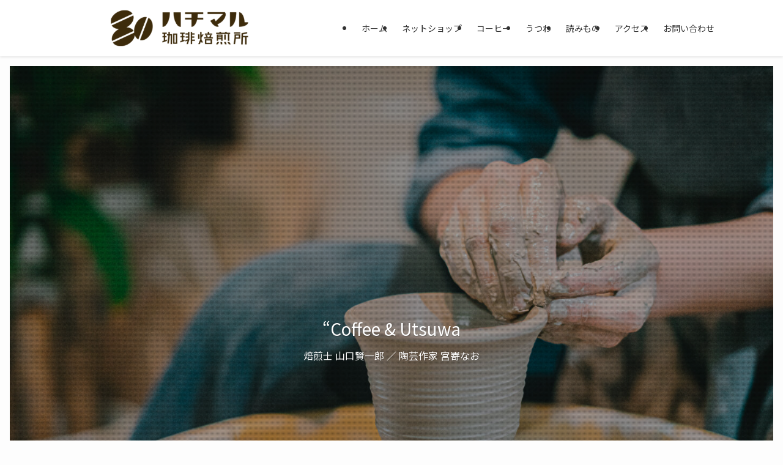

--- FILE ---
content_type: text/html; charset=UTF-8
request_url: https://80factory.com/?mode=cate&csid=0&cbid=2853644
body_size: 18182
content:
<!DOCTYPE html>
<html lang="ja" data-loaded="false" data-scrolled="false" data-spmenu="closed">
<head>
<meta charset="utf-8">
<meta name="format-detection" content="telephone=no">
<meta http-equiv="X-UA-Compatible" content="IE=edge">
<meta name="viewport" content="width=device-width, viewport-fit=cover">
<title>ハチマル珈琲焙煎所 &#8211; Coffee ＆ Utsuwa</title>
<meta name='robots' content='max-image-preview:large' />
<link rel="alternate" type="application/rss+xml" title="ハチマル珈琲焙煎所 &raquo; フィード" href="https://80factory.com/feed/" />
<link rel="alternate" type="application/rss+xml" title="ハチマル珈琲焙煎所 &raquo; コメントフィード" href="https://80factory.com/comments/feed/" />
<style id='wp-img-auto-sizes-contain-inline-css' type='text/css'>
img:is([sizes=auto i],[sizes^="auto," i]){contain-intrinsic-size:3000px 1500px}
/*# sourceURL=wp-img-auto-sizes-contain-inline-css */
</style>
<link rel='stylesheet' id='swell_swiper-css' href='https://80factory.com/wp-content/themes/swell/build/css/plugins/swiper.css?ver=2.15.0' type='text/css' media='all' />
<style id='wp-block-library-inline-css' type='text/css'>
:root{--wp-block-synced-color:#7a00df;--wp-block-synced-color--rgb:122,0,223;--wp-bound-block-color:var(--wp-block-synced-color);--wp-editor-canvas-background:#ddd;--wp-admin-theme-color:#007cba;--wp-admin-theme-color--rgb:0,124,186;--wp-admin-theme-color-darker-10:#006ba1;--wp-admin-theme-color-darker-10--rgb:0,107,160.5;--wp-admin-theme-color-darker-20:#005a87;--wp-admin-theme-color-darker-20--rgb:0,90,135;--wp-admin-border-width-focus:2px}@media (min-resolution:192dpi){:root{--wp-admin-border-width-focus:1.5px}}.wp-element-button{cursor:pointer}:root .has-very-light-gray-background-color{background-color:#eee}:root .has-very-dark-gray-background-color{background-color:#313131}:root .has-very-light-gray-color{color:#eee}:root .has-very-dark-gray-color{color:#313131}:root .has-vivid-green-cyan-to-vivid-cyan-blue-gradient-background{background:linear-gradient(135deg,#00d084,#0693e3)}:root .has-purple-crush-gradient-background{background:linear-gradient(135deg,#34e2e4,#4721fb 50%,#ab1dfe)}:root .has-hazy-dawn-gradient-background{background:linear-gradient(135deg,#faaca8,#dad0ec)}:root .has-subdued-olive-gradient-background{background:linear-gradient(135deg,#fafae1,#67a671)}:root .has-atomic-cream-gradient-background{background:linear-gradient(135deg,#fdd79a,#004a59)}:root .has-nightshade-gradient-background{background:linear-gradient(135deg,#330968,#31cdcf)}:root .has-midnight-gradient-background{background:linear-gradient(135deg,#020381,#2874fc)}:root{--wp--preset--font-size--normal:16px;--wp--preset--font-size--huge:42px}.has-regular-font-size{font-size:1em}.has-larger-font-size{font-size:2.625em}.has-normal-font-size{font-size:var(--wp--preset--font-size--normal)}.has-huge-font-size{font-size:var(--wp--preset--font-size--huge)}.has-text-align-center{text-align:center}.has-text-align-left{text-align:left}.has-text-align-right{text-align:right}.has-fit-text{white-space:nowrap!important}#end-resizable-editor-section{display:none}.aligncenter{clear:both}.items-justified-left{justify-content:flex-start}.items-justified-center{justify-content:center}.items-justified-right{justify-content:flex-end}.items-justified-space-between{justify-content:space-between}.screen-reader-text{border:0;clip-path:inset(50%);height:1px;margin:-1px;overflow:hidden;padding:0;position:absolute;width:1px;word-wrap:normal!important}.screen-reader-text:focus{background-color:#ddd;clip-path:none;color:#444;display:block;font-size:1em;height:auto;left:5px;line-height:normal;padding:15px 23px 14px;text-decoration:none;top:5px;width:auto;z-index:100000}html :where(.has-border-color){border-style:solid}html :where([style*=border-top-color]){border-top-style:solid}html :where([style*=border-right-color]){border-right-style:solid}html :where([style*=border-bottom-color]){border-bottom-style:solid}html :where([style*=border-left-color]){border-left-style:solid}html :where([style*=border-width]){border-style:solid}html :where([style*=border-top-width]){border-top-style:solid}html :where([style*=border-right-width]){border-right-style:solid}html :where([style*=border-bottom-width]){border-bottom-style:solid}html :where([style*=border-left-width]){border-left-style:solid}html :where(img[class*=wp-image-]){height:auto;max-width:100%}:where(figure){margin:0 0 1em}html :where(.is-position-sticky){--wp-admin--admin-bar--position-offset:var(--wp-admin--admin-bar--height,0px)}@media screen and (max-width:600px){html :where(.is-position-sticky){--wp-admin--admin-bar--position-offset:0px}}

/*# sourceURL=wp-block-library-inline-css */
</style><style id='wp-block-heading-inline-css' type='text/css'>
h1:where(.wp-block-heading).has-background,h2:where(.wp-block-heading).has-background,h3:where(.wp-block-heading).has-background,h4:where(.wp-block-heading).has-background,h5:where(.wp-block-heading).has-background,h6:where(.wp-block-heading).has-background{padding:1.25em 2.375em}h1.has-text-align-left[style*=writing-mode]:where([style*=vertical-lr]),h1.has-text-align-right[style*=writing-mode]:where([style*=vertical-rl]),h2.has-text-align-left[style*=writing-mode]:where([style*=vertical-lr]),h2.has-text-align-right[style*=writing-mode]:where([style*=vertical-rl]),h3.has-text-align-left[style*=writing-mode]:where([style*=vertical-lr]),h3.has-text-align-right[style*=writing-mode]:where([style*=vertical-rl]),h4.has-text-align-left[style*=writing-mode]:where([style*=vertical-lr]),h4.has-text-align-right[style*=writing-mode]:where([style*=vertical-rl]),h5.has-text-align-left[style*=writing-mode]:where([style*=vertical-lr]),h5.has-text-align-right[style*=writing-mode]:where([style*=vertical-rl]),h6.has-text-align-left[style*=writing-mode]:where([style*=vertical-lr]),h6.has-text-align-right[style*=writing-mode]:where([style*=vertical-rl]){rotate:180deg}
/*# sourceURL=https://80factory.com/wp-includes/blocks/heading/style.min.css */
</style>
<style id='wp-block-image-inline-css' type='text/css'>
.wp-block-image>a,.wp-block-image>figure>a{display:inline-block}.wp-block-image img{box-sizing:border-box;height:auto;max-width:100%;vertical-align:bottom}@media not (prefers-reduced-motion){.wp-block-image img.hide{visibility:hidden}.wp-block-image img.show{animation:show-content-image .4s}}.wp-block-image[style*=border-radius] img,.wp-block-image[style*=border-radius]>a{border-radius:inherit}.wp-block-image.has-custom-border img{box-sizing:border-box}.wp-block-image.aligncenter{text-align:center}.wp-block-image.alignfull>a,.wp-block-image.alignwide>a{width:100%}.wp-block-image.alignfull img,.wp-block-image.alignwide img{height:auto;width:100%}.wp-block-image .aligncenter,.wp-block-image .alignleft,.wp-block-image .alignright,.wp-block-image.aligncenter,.wp-block-image.alignleft,.wp-block-image.alignright{display:table}.wp-block-image .aligncenter>figcaption,.wp-block-image .alignleft>figcaption,.wp-block-image .alignright>figcaption,.wp-block-image.aligncenter>figcaption,.wp-block-image.alignleft>figcaption,.wp-block-image.alignright>figcaption{caption-side:bottom;display:table-caption}.wp-block-image .alignleft{float:left;margin:.5em 1em .5em 0}.wp-block-image .alignright{float:right;margin:.5em 0 .5em 1em}.wp-block-image .aligncenter{margin-left:auto;margin-right:auto}.wp-block-image :where(figcaption){margin-bottom:1em;margin-top:.5em}.wp-block-image.is-style-circle-mask img{border-radius:9999px}@supports ((-webkit-mask-image:none) or (mask-image:none)) or (-webkit-mask-image:none){.wp-block-image.is-style-circle-mask img{border-radius:0;-webkit-mask-image:url('data:image/svg+xml;utf8,<svg viewBox="0 0 100 100" xmlns="http://www.w3.org/2000/svg"><circle cx="50" cy="50" r="50"/></svg>');mask-image:url('data:image/svg+xml;utf8,<svg viewBox="0 0 100 100" xmlns="http://www.w3.org/2000/svg"><circle cx="50" cy="50" r="50"/></svg>');mask-mode:alpha;-webkit-mask-position:center;mask-position:center;-webkit-mask-repeat:no-repeat;mask-repeat:no-repeat;-webkit-mask-size:contain;mask-size:contain}}:root :where(.wp-block-image.is-style-rounded img,.wp-block-image .is-style-rounded img){border-radius:9999px}.wp-block-image figure{margin:0}.wp-lightbox-container{display:flex;flex-direction:column;position:relative}.wp-lightbox-container img{cursor:zoom-in}.wp-lightbox-container img:hover+button{opacity:1}.wp-lightbox-container button{align-items:center;backdrop-filter:blur(16px) saturate(180%);background-color:#5a5a5a40;border:none;border-radius:4px;cursor:zoom-in;display:flex;height:20px;justify-content:center;opacity:0;padding:0;position:absolute;right:16px;text-align:center;top:16px;width:20px;z-index:100}@media not (prefers-reduced-motion){.wp-lightbox-container button{transition:opacity .2s ease}}.wp-lightbox-container button:focus-visible{outline:3px auto #5a5a5a40;outline:3px auto -webkit-focus-ring-color;outline-offset:3px}.wp-lightbox-container button:hover{cursor:pointer;opacity:1}.wp-lightbox-container button:focus{opacity:1}.wp-lightbox-container button:focus,.wp-lightbox-container button:hover,.wp-lightbox-container button:not(:hover):not(:active):not(.has-background){background-color:#5a5a5a40;border:none}.wp-lightbox-overlay{box-sizing:border-box;cursor:zoom-out;height:100vh;left:0;overflow:hidden;position:fixed;top:0;visibility:hidden;width:100%;z-index:100000}.wp-lightbox-overlay .close-button{align-items:center;cursor:pointer;display:flex;justify-content:center;min-height:40px;min-width:40px;padding:0;position:absolute;right:calc(env(safe-area-inset-right) + 16px);top:calc(env(safe-area-inset-top) + 16px);z-index:5000000}.wp-lightbox-overlay .close-button:focus,.wp-lightbox-overlay .close-button:hover,.wp-lightbox-overlay .close-button:not(:hover):not(:active):not(.has-background){background:none;border:none}.wp-lightbox-overlay .lightbox-image-container{height:var(--wp--lightbox-container-height);left:50%;overflow:hidden;position:absolute;top:50%;transform:translate(-50%,-50%);transform-origin:top left;width:var(--wp--lightbox-container-width);z-index:9999999999}.wp-lightbox-overlay .wp-block-image{align-items:center;box-sizing:border-box;display:flex;height:100%;justify-content:center;margin:0;position:relative;transform-origin:0 0;width:100%;z-index:3000000}.wp-lightbox-overlay .wp-block-image img{height:var(--wp--lightbox-image-height);min-height:var(--wp--lightbox-image-height);min-width:var(--wp--lightbox-image-width);width:var(--wp--lightbox-image-width)}.wp-lightbox-overlay .wp-block-image figcaption{display:none}.wp-lightbox-overlay button{background:none;border:none}.wp-lightbox-overlay .scrim{background-color:#fff;height:100%;opacity:.9;position:absolute;width:100%;z-index:2000000}.wp-lightbox-overlay.active{visibility:visible}@media not (prefers-reduced-motion){.wp-lightbox-overlay.active{animation:turn-on-visibility .25s both}.wp-lightbox-overlay.active img{animation:turn-on-visibility .35s both}.wp-lightbox-overlay.show-closing-animation:not(.active){animation:turn-off-visibility .35s both}.wp-lightbox-overlay.show-closing-animation:not(.active) img{animation:turn-off-visibility .25s both}.wp-lightbox-overlay.zoom.active{animation:none;opacity:1;visibility:visible}.wp-lightbox-overlay.zoom.active .lightbox-image-container{animation:lightbox-zoom-in .4s}.wp-lightbox-overlay.zoom.active .lightbox-image-container img{animation:none}.wp-lightbox-overlay.zoom.active .scrim{animation:turn-on-visibility .4s forwards}.wp-lightbox-overlay.zoom.show-closing-animation:not(.active){animation:none}.wp-lightbox-overlay.zoom.show-closing-animation:not(.active) .lightbox-image-container{animation:lightbox-zoom-out .4s}.wp-lightbox-overlay.zoom.show-closing-animation:not(.active) .lightbox-image-container img{animation:none}.wp-lightbox-overlay.zoom.show-closing-animation:not(.active) .scrim{animation:turn-off-visibility .4s forwards}}@keyframes show-content-image{0%{visibility:hidden}99%{visibility:hidden}to{visibility:visible}}@keyframes turn-on-visibility{0%{opacity:0}to{opacity:1}}@keyframes turn-off-visibility{0%{opacity:1;visibility:visible}99%{opacity:0;visibility:visible}to{opacity:0;visibility:hidden}}@keyframes lightbox-zoom-in{0%{transform:translate(calc((-100vw + var(--wp--lightbox-scrollbar-width))/2 + var(--wp--lightbox-initial-left-position)),calc(-50vh + var(--wp--lightbox-initial-top-position))) scale(var(--wp--lightbox-scale))}to{transform:translate(-50%,-50%) scale(1)}}@keyframes lightbox-zoom-out{0%{transform:translate(-50%,-50%) scale(1);visibility:visible}99%{visibility:visible}to{transform:translate(calc((-100vw + var(--wp--lightbox-scrollbar-width))/2 + var(--wp--lightbox-initial-left-position)),calc(-50vh + var(--wp--lightbox-initial-top-position))) scale(var(--wp--lightbox-scale));visibility:hidden}}
/*# sourceURL=https://80factory.com/wp-includes/blocks/image/style.min.css */
</style>
<style id='wp-block-columns-inline-css' type='text/css'>
.wp-block-columns{box-sizing:border-box;display:flex;flex-wrap:wrap!important}@media (min-width:782px){.wp-block-columns{flex-wrap:nowrap!important}}.wp-block-columns{align-items:normal!important}.wp-block-columns.are-vertically-aligned-top{align-items:flex-start}.wp-block-columns.are-vertically-aligned-center{align-items:center}.wp-block-columns.are-vertically-aligned-bottom{align-items:flex-end}@media (max-width:781px){.wp-block-columns:not(.is-not-stacked-on-mobile)>.wp-block-column{flex-basis:100%!important}}@media (min-width:782px){.wp-block-columns:not(.is-not-stacked-on-mobile)>.wp-block-column{flex-basis:0;flex-grow:1}.wp-block-columns:not(.is-not-stacked-on-mobile)>.wp-block-column[style*=flex-basis]{flex-grow:0}}.wp-block-columns.is-not-stacked-on-mobile{flex-wrap:nowrap!important}.wp-block-columns.is-not-stacked-on-mobile>.wp-block-column{flex-basis:0;flex-grow:1}.wp-block-columns.is-not-stacked-on-mobile>.wp-block-column[style*=flex-basis]{flex-grow:0}:where(.wp-block-columns){margin-bottom:1.75em}:where(.wp-block-columns.has-background){padding:1.25em 2.375em}.wp-block-column{flex-grow:1;min-width:0;overflow-wrap:break-word;word-break:break-word}.wp-block-column.is-vertically-aligned-top{align-self:flex-start}.wp-block-column.is-vertically-aligned-center{align-self:center}.wp-block-column.is-vertically-aligned-bottom{align-self:flex-end}.wp-block-column.is-vertically-aligned-stretch{align-self:stretch}.wp-block-column.is-vertically-aligned-bottom,.wp-block-column.is-vertically-aligned-center,.wp-block-column.is-vertically-aligned-top{width:100%}
/*# sourceURL=https://80factory.com/wp-includes/blocks/columns/style.min.css */
</style>
<style id='wp-block-paragraph-inline-css' type='text/css'>
.is-small-text{font-size:.875em}.is-regular-text{font-size:1em}.is-large-text{font-size:2.25em}.is-larger-text{font-size:3em}.has-drop-cap:not(:focus):first-letter{float:left;font-size:8.4em;font-style:normal;font-weight:100;line-height:.68;margin:.05em .1em 0 0;text-transform:uppercase}body.rtl .has-drop-cap:not(:focus):first-letter{float:none;margin-left:.1em}p.has-drop-cap.has-background{overflow:hidden}:root :where(p.has-background){padding:1.25em 2.375em}:where(p.has-text-color:not(.has-link-color)) a{color:inherit}p.has-text-align-left[style*="writing-mode:vertical-lr"],p.has-text-align-right[style*="writing-mode:vertical-rl"]{rotate:180deg}
/*# sourceURL=https://80factory.com/wp-includes/blocks/paragraph/style.min.css */
</style>
<style id='global-styles-inline-css' type='text/css'>
:root{--wp--preset--aspect-ratio--square: 1;--wp--preset--aspect-ratio--4-3: 4/3;--wp--preset--aspect-ratio--3-4: 3/4;--wp--preset--aspect-ratio--3-2: 3/2;--wp--preset--aspect-ratio--2-3: 2/3;--wp--preset--aspect-ratio--16-9: 16/9;--wp--preset--aspect-ratio--9-16: 9/16;--wp--preset--color--black: #000;--wp--preset--color--cyan-bluish-gray: #abb8c3;--wp--preset--color--white: #fff;--wp--preset--color--pale-pink: #f78da7;--wp--preset--color--vivid-red: #cf2e2e;--wp--preset--color--luminous-vivid-orange: #ff6900;--wp--preset--color--luminous-vivid-amber: #fcb900;--wp--preset--color--light-green-cyan: #7bdcb5;--wp--preset--color--vivid-green-cyan: #00d084;--wp--preset--color--pale-cyan-blue: #8ed1fc;--wp--preset--color--vivid-cyan-blue: #0693e3;--wp--preset--color--vivid-purple: #9b51e0;--wp--preset--color--swl-main: var(--color_main);--wp--preset--color--swl-main-thin: var(--color_main_thin);--wp--preset--color--swl-gray: var(--color_gray);--wp--preset--color--swl-deep-01: var(--color_deep01);--wp--preset--color--swl-deep-02: var(--color_deep02);--wp--preset--color--swl-deep-03: var(--color_deep03);--wp--preset--color--swl-deep-04: var(--color_deep04);--wp--preset--color--swl-pale-01: var(--color_pale01);--wp--preset--color--swl-pale-02: var(--color_pale02);--wp--preset--color--swl-pale-03: var(--color_pale03);--wp--preset--color--swl-pale-04: var(--color_pale04);--wp--preset--gradient--vivid-cyan-blue-to-vivid-purple: linear-gradient(135deg,rgb(6,147,227) 0%,rgb(155,81,224) 100%);--wp--preset--gradient--light-green-cyan-to-vivid-green-cyan: linear-gradient(135deg,rgb(122,220,180) 0%,rgb(0,208,130) 100%);--wp--preset--gradient--luminous-vivid-amber-to-luminous-vivid-orange: linear-gradient(135deg,rgb(252,185,0) 0%,rgb(255,105,0) 100%);--wp--preset--gradient--luminous-vivid-orange-to-vivid-red: linear-gradient(135deg,rgb(255,105,0) 0%,rgb(207,46,46) 100%);--wp--preset--gradient--very-light-gray-to-cyan-bluish-gray: linear-gradient(135deg,rgb(238,238,238) 0%,rgb(169,184,195) 100%);--wp--preset--gradient--cool-to-warm-spectrum: linear-gradient(135deg,rgb(74,234,220) 0%,rgb(151,120,209) 20%,rgb(207,42,186) 40%,rgb(238,44,130) 60%,rgb(251,105,98) 80%,rgb(254,248,76) 100%);--wp--preset--gradient--blush-light-purple: linear-gradient(135deg,rgb(255,206,236) 0%,rgb(152,150,240) 100%);--wp--preset--gradient--blush-bordeaux: linear-gradient(135deg,rgb(254,205,165) 0%,rgb(254,45,45) 50%,rgb(107,0,62) 100%);--wp--preset--gradient--luminous-dusk: linear-gradient(135deg,rgb(255,203,112) 0%,rgb(199,81,192) 50%,rgb(65,88,208) 100%);--wp--preset--gradient--pale-ocean: linear-gradient(135deg,rgb(255,245,203) 0%,rgb(182,227,212) 50%,rgb(51,167,181) 100%);--wp--preset--gradient--electric-grass: linear-gradient(135deg,rgb(202,248,128) 0%,rgb(113,206,126) 100%);--wp--preset--gradient--midnight: linear-gradient(135deg,rgb(2,3,129) 0%,rgb(40,116,252) 100%);--wp--preset--font-size--small: 0.9em;--wp--preset--font-size--medium: 1.1em;--wp--preset--font-size--large: 1.25em;--wp--preset--font-size--x-large: 42px;--wp--preset--font-size--xs: 0.75em;--wp--preset--font-size--huge: 1.6em;--wp--preset--spacing--20: 0.44rem;--wp--preset--spacing--30: 0.67rem;--wp--preset--spacing--40: 1rem;--wp--preset--spacing--50: 1.5rem;--wp--preset--spacing--60: 2.25rem;--wp--preset--spacing--70: 3.38rem;--wp--preset--spacing--80: 5.06rem;--wp--preset--shadow--natural: 6px 6px 9px rgba(0, 0, 0, 0.2);--wp--preset--shadow--deep: 12px 12px 50px rgba(0, 0, 0, 0.4);--wp--preset--shadow--sharp: 6px 6px 0px rgba(0, 0, 0, 0.2);--wp--preset--shadow--outlined: 6px 6px 0px -3px rgb(255, 255, 255), 6px 6px rgb(0, 0, 0);--wp--preset--shadow--crisp: 6px 6px 0px rgb(0, 0, 0);}:where(.is-layout-flex){gap: 0.5em;}:where(.is-layout-grid){gap: 0.5em;}body .is-layout-flex{display: flex;}.is-layout-flex{flex-wrap: wrap;align-items: center;}.is-layout-flex > :is(*, div){margin: 0;}body .is-layout-grid{display: grid;}.is-layout-grid > :is(*, div){margin: 0;}:where(.wp-block-columns.is-layout-flex){gap: 2em;}:where(.wp-block-columns.is-layout-grid){gap: 2em;}:where(.wp-block-post-template.is-layout-flex){gap: 1.25em;}:where(.wp-block-post-template.is-layout-grid){gap: 1.25em;}.has-black-color{color: var(--wp--preset--color--black) !important;}.has-cyan-bluish-gray-color{color: var(--wp--preset--color--cyan-bluish-gray) !important;}.has-white-color{color: var(--wp--preset--color--white) !important;}.has-pale-pink-color{color: var(--wp--preset--color--pale-pink) !important;}.has-vivid-red-color{color: var(--wp--preset--color--vivid-red) !important;}.has-luminous-vivid-orange-color{color: var(--wp--preset--color--luminous-vivid-orange) !important;}.has-luminous-vivid-amber-color{color: var(--wp--preset--color--luminous-vivid-amber) !important;}.has-light-green-cyan-color{color: var(--wp--preset--color--light-green-cyan) !important;}.has-vivid-green-cyan-color{color: var(--wp--preset--color--vivid-green-cyan) !important;}.has-pale-cyan-blue-color{color: var(--wp--preset--color--pale-cyan-blue) !important;}.has-vivid-cyan-blue-color{color: var(--wp--preset--color--vivid-cyan-blue) !important;}.has-vivid-purple-color{color: var(--wp--preset--color--vivid-purple) !important;}.has-black-background-color{background-color: var(--wp--preset--color--black) !important;}.has-cyan-bluish-gray-background-color{background-color: var(--wp--preset--color--cyan-bluish-gray) !important;}.has-white-background-color{background-color: var(--wp--preset--color--white) !important;}.has-pale-pink-background-color{background-color: var(--wp--preset--color--pale-pink) !important;}.has-vivid-red-background-color{background-color: var(--wp--preset--color--vivid-red) !important;}.has-luminous-vivid-orange-background-color{background-color: var(--wp--preset--color--luminous-vivid-orange) !important;}.has-luminous-vivid-amber-background-color{background-color: var(--wp--preset--color--luminous-vivid-amber) !important;}.has-light-green-cyan-background-color{background-color: var(--wp--preset--color--light-green-cyan) !important;}.has-vivid-green-cyan-background-color{background-color: var(--wp--preset--color--vivid-green-cyan) !important;}.has-pale-cyan-blue-background-color{background-color: var(--wp--preset--color--pale-cyan-blue) !important;}.has-vivid-cyan-blue-background-color{background-color: var(--wp--preset--color--vivid-cyan-blue) !important;}.has-vivid-purple-background-color{background-color: var(--wp--preset--color--vivid-purple) !important;}.has-black-border-color{border-color: var(--wp--preset--color--black) !important;}.has-cyan-bluish-gray-border-color{border-color: var(--wp--preset--color--cyan-bluish-gray) !important;}.has-white-border-color{border-color: var(--wp--preset--color--white) !important;}.has-pale-pink-border-color{border-color: var(--wp--preset--color--pale-pink) !important;}.has-vivid-red-border-color{border-color: var(--wp--preset--color--vivid-red) !important;}.has-luminous-vivid-orange-border-color{border-color: var(--wp--preset--color--luminous-vivid-orange) !important;}.has-luminous-vivid-amber-border-color{border-color: var(--wp--preset--color--luminous-vivid-amber) !important;}.has-light-green-cyan-border-color{border-color: var(--wp--preset--color--light-green-cyan) !important;}.has-vivid-green-cyan-border-color{border-color: var(--wp--preset--color--vivid-green-cyan) !important;}.has-pale-cyan-blue-border-color{border-color: var(--wp--preset--color--pale-cyan-blue) !important;}.has-vivid-cyan-blue-border-color{border-color: var(--wp--preset--color--vivid-cyan-blue) !important;}.has-vivid-purple-border-color{border-color: var(--wp--preset--color--vivid-purple) !important;}.has-vivid-cyan-blue-to-vivid-purple-gradient-background{background: var(--wp--preset--gradient--vivid-cyan-blue-to-vivid-purple) !important;}.has-light-green-cyan-to-vivid-green-cyan-gradient-background{background: var(--wp--preset--gradient--light-green-cyan-to-vivid-green-cyan) !important;}.has-luminous-vivid-amber-to-luminous-vivid-orange-gradient-background{background: var(--wp--preset--gradient--luminous-vivid-amber-to-luminous-vivid-orange) !important;}.has-luminous-vivid-orange-to-vivid-red-gradient-background{background: var(--wp--preset--gradient--luminous-vivid-orange-to-vivid-red) !important;}.has-very-light-gray-to-cyan-bluish-gray-gradient-background{background: var(--wp--preset--gradient--very-light-gray-to-cyan-bluish-gray) !important;}.has-cool-to-warm-spectrum-gradient-background{background: var(--wp--preset--gradient--cool-to-warm-spectrum) !important;}.has-blush-light-purple-gradient-background{background: var(--wp--preset--gradient--blush-light-purple) !important;}.has-blush-bordeaux-gradient-background{background: var(--wp--preset--gradient--blush-bordeaux) !important;}.has-luminous-dusk-gradient-background{background: var(--wp--preset--gradient--luminous-dusk) !important;}.has-pale-ocean-gradient-background{background: var(--wp--preset--gradient--pale-ocean) !important;}.has-electric-grass-gradient-background{background: var(--wp--preset--gradient--electric-grass) !important;}.has-midnight-gradient-background{background: var(--wp--preset--gradient--midnight) !important;}.has-small-font-size{font-size: var(--wp--preset--font-size--small) !important;}.has-medium-font-size{font-size: var(--wp--preset--font-size--medium) !important;}.has-large-font-size{font-size: var(--wp--preset--font-size--large) !important;}.has-x-large-font-size{font-size: var(--wp--preset--font-size--x-large) !important;}
:where(.wp-block-columns.is-layout-flex){gap: 2em;}:where(.wp-block-columns.is-layout-grid){gap: 2em;}
/*# sourceURL=global-styles-inline-css */
</style>

<link rel='stylesheet' id='swell-icons-css' href='https://80factory.com/wp-content/themes/swell/build/css/swell-icons.css?ver=2.15.0' type='text/css' media='all' />
<link rel='stylesheet' id='main_style-css' href='https://80factory.com/wp-content/themes/swell/build/css/main.css?ver=2.15.0' type='text/css' media='all' />
<link rel='stylesheet' id='swell_blocks-css' href='https://80factory.com/wp-content/themes/swell/build/css/blocks.css?ver=2.15.0' type='text/css' media='all' />
<style id='swell_custom-inline-css' type='text/css'>
:root{--swl-fz--content:4vw;--swl-font_family:"Noto Sans JP", sans-serif;--swl-font_weight:400;--color_main:#0a3a45;--color_text:#333;--color_link:#c48a3d;--color_htag:#0a3a45;--color_bg:#fdfdfd;--color_gradient1:#d8ffff;--color_gradient2:#87e7ff;--color_main_thin:rgba(13, 73, 86, 0.05 );--color_main_dark:rgba(8, 44, 52, 1 );--color_list_check:#0a3a45;--color_list_num:#0a3a45;--color_list_good:#86dd7b;--color_list_triangle:#f4e03a;--color_list_bad:#f36060;--color_faq_q:#d55656;--color_faq_a:#6599b7;--color_icon_good:#3cd250;--color_icon_good_bg:#ecffe9;--color_icon_bad:#4b73eb;--color_icon_bad_bg:#eafaff;--color_icon_info:#f578b4;--color_icon_info_bg:#fff0fa;--color_icon_announce:#ffa537;--color_icon_announce_bg:#fff5f0;--color_icon_pen:#7a7a7a;--color_icon_pen_bg:#f7f7f7;--color_icon_book:#787364;--color_icon_book_bg:#f8f6ef;--color_icon_point:#ffa639;--color_icon_check:#86d67c;--color_icon_batsu:#f36060;--color_icon_hatena:#5295cc;--color_icon_caution:#f7da38;--color_icon_memo:#84878a;--color_deep01:#e44141;--color_deep02:#3d79d5;--color_deep03:#63a84d;--color_deep04:#f09f4d;--color_pale01:#fff2f0;--color_pale02:#f3f8fd;--color_pale03:#f1f9ee;--color_pale04:#fdf9ee;--color_mark_blue:#b7e3ff;--color_mark_green:#bdf9c3;--color_mark_yellow:#fcf69f;--color_mark_orange:#ffddbc;--border01:solid 1px var(--color_main);--border02:double 4px var(--color_main);--border03:dashed 2px var(--color_border);--border04:solid 4px var(--color_gray);--card_posts_thumb_ratio:56.25%;--list_posts_thumb_ratio:61.805%;--big_posts_thumb_ratio:56.25%;--thumb_posts_thumb_ratio:61.805%;--blogcard_thumb_ratio:56.25%;--color_header_bg:#ffffff;--color_header_text:#333;--color_footer_bg:#fdfdfd;--color_footer_text:#333;--container_size:1080px;--article_size:900px;--logo_size_sp:48px;--logo_size_pc:60px;--logo_size_pcfix:32px;}.swl-cell-bg[data-icon="doubleCircle"]{--cell-icon-color:#ffc977}.swl-cell-bg[data-icon="circle"]{--cell-icon-color:#94e29c}.swl-cell-bg[data-icon="triangle"]{--cell-icon-color:#eeda2f}.swl-cell-bg[data-icon="close"]{--cell-icon-color:#ec9191}.swl-cell-bg[data-icon="hatena"]{--cell-icon-color:#93c9da}.swl-cell-bg[data-icon="check"]{--cell-icon-color:#94e29c}.swl-cell-bg[data-icon="line"]{--cell-icon-color:#9b9b9b}.cap_box[data-colset="col1"]{--capbox-color:#f59b5f;--capbox-color--bg:#fff8eb}.cap_box[data-colset="col2"]{--capbox-color:#5fb9f5;--capbox-color--bg:#edf5ff}.cap_box[data-colset="col3"]{--capbox-color:#2fcd90;--capbox-color--bg:#eafaf2}.red_{--the-btn-color:#f74a4a;--the-btn-color2:#ffbc49;--the-solid-shadow: rgba(185, 56, 56, 1 )}.blue_{--the-btn-color:#338df4;--the-btn-color2:#35eaff;--the-solid-shadow: rgba(38, 106, 183, 1 )}.green_{--the-btn-color:#62d847;--the-btn-color2:#7bf7bd;--the-solid-shadow: rgba(74, 162, 53, 1 )}.is-style-btn_normal{--the-btn-radius:80px}.is-style-btn_solid{--the-btn-radius:80px}.is-style-btn_shiny{--the-btn-radius:80px}.is-style-btn_line{--the-btn-radius:80px}.post_content blockquote{padding:1.5em 2em 1.5em 3em}.post_content blockquote::before{content:"";display:block;width:5px;height:calc(100% - 3em);top:1.5em;left:1.5em;border-left:solid 1px rgba(180,180,180,.75);border-right:solid 1px rgba(180,180,180,.75);}.mark_blue{background:-webkit-linear-gradient(transparent 64%,var(--color_mark_blue) 0%);background:linear-gradient(transparent 64%,var(--color_mark_blue) 0%)}.mark_green{background:-webkit-linear-gradient(transparent 64%,var(--color_mark_green) 0%);background:linear-gradient(transparent 64%,var(--color_mark_green) 0%)}.mark_yellow{background:-webkit-linear-gradient(transparent 64%,var(--color_mark_yellow) 0%);background:linear-gradient(transparent 64%,var(--color_mark_yellow) 0%)}.mark_orange{background:-webkit-linear-gradient(transparent 64%,var(--color_mark_orange) 0%);background:linear-gradient(transparent 64%,var(--color_mark_orange) 0%)}[class*="is-style-icon_"]{color:#333;border-width:0}[class*="is-style-big_icon_"]{border-width:2px;border-style:solid}[data-col="gray"] .c-balloon__text{background:#f7f7f7;border-color:#ccc}[data-col="gray"] .c-balloon__before{border-right-color:#f7f7f7}[data-col="green"] .c-balloon__text{background:#d1f8c2;border-color:#9ddd93}[data-col="green"] .c-balloon__before{border-right-color:#d1f8c2}[data-col="blue"] .c-balloon__text{background:#e2f6ff;border-color:#93d2f0}[data-col="blue"] .c-balloon__before{border-right-color:#e2f6ff}[data-col="red"] .c-balloon__text{background:#ffebeb;border-color:#f48789}[data-col="red"] .c-balloon__before{border-right-color:#ffebeb}[data-col="yellow"] .c-balloon__text{background:#f9f7d2;border-color:#fbe593}[data-col="yellow"] .c-balloon__before{border-right-color:#f9f7d2}.-type-list2 .p-postList__body::after,.-type-big .p-postList__body::after{content: "READ MORE »";}.c-postThumb__cat{background-color:#0a3a45;color:#fff;background-image: repeating-linear-gradient(-45deg,rgba(255,255,255,.1),rgba(255,255,255,.1) 6px,transparent 6px,transparent 12px)}.post_content h2:where(:not([class^="swell-block-"]):not(.faq_q):not(.p-postList__title)){background:var(--color_htag);padding:.75em 1em;color:#fff}.post_content h2:where(:not([class^="swell-block-"]):not(.faq_q):not(.p-postList__title))::before{position:absolute;display:block;pointer-events:none;content:"";top:-4px;left:0;width:100%;height:calc(100% + 4px);box-sizing:content-box;border-top:solid 2px var(--color_htag);border-bottom:solid 2px var(--color_htag)}.post_content h3:where(:not([class^="swell-block-"]):not(.faq_q):not(.p-postList__title)){padding:0 .5em .5em}.post_content h3:where(:not([class^="swell-block-"]):not(.faq_q):not(.p-postList__title))::before{content:"";width:100%;height:2px;background: repeating-linear-gradient(90deg, var(--color_htag) 0%, var(--color_htag) 29.3%, rgba(150,150,150,.2) 29.3%, rgba(150,150,150,.2) 100%)}.post_content h4:where(:not([class^="swell-block-"]):not(.faq_q):not(.p-postList__title)){padding:0 0 0 16px;border-left:solid 2px var(--color_htag)}.l-header{box-shadow: 0 1px 4px rgba(0,0,0,.12)}.c-gnav a::after{background:var(--color_main);width:100%;height:2px;transform:scaleX(0)}.p-spHeadMenu .menu-item.-current{border-bottom-color:var(--color_main)}.c-gnav > li:hover > a::after,.c-gnav > .-current > a::after{transform: scaleX(1)}.c-gnav .sub-menu{color:#333;background:#fff}.l-fixHeader::before{opacity:1}#pagetop{border-radius:50%}.c-widget__title.-spmenu{padding:.5em .75em;border-radius:var(--swl-radius--2, 0px);background:var(--color_main);color:#fff;}.c-widget__title.-footer{padding:.5em}.c-widget__title.-footer::before{content:"";bottom:0;left:0;width:40%;z-index:1;background:var(--color_main)}.c-widget__title.-footer::after{content:"";bottom:0;left:0;width:100%;background:var(--color_border)}.c-secTitle{border-left:solid 2px var(--color_main);padding:0em .75em}.p-spMenu{color:#333}.p-spMenu__inner::before{background:#fdfdfd;opacity:1}.p-spMenu__overlay{background:#000;opacity:0.6}[class*="page-numbers"]{color:#fff;background-color:#dedede}a{text-decoration: none}.l-topTitleArea.c-filterLayer::before{background-color:#000;opacity:0.2;content:""}@media screen and (min-width: 960px){:root{}}@media screen and (max-width: 959px){:root{}.l-header__logo{margin-right:auto}.l-header__inner{-webkit-box-pack:end;-webkit-justify-content:flex-end;justify-content:flex-end}}@media screen and (min-width: 600px){:root{--swl-fz--content:16px;}}@media screen and (max-width: 599px){:root{}}@media (min-width: 1108px) {.alignwide{left:-100px;width:calc(100% + 200px);}}@media (max-width: 1108px) {.-sidebar-off .swell-block-fullWide__inner.l-container .alignwide{left:0px;width:100%;}}.l-fixHeader .l-fixHeader__gnav{order:0}[data-scrolled=true] .l-fixHeader[data-ready]{opacity:1;-webkit-transform:translateY(0)!important;transform:translateY(0)!important;visibility:visible}.-body-solid .l-fixHeader{box-shadow:0 2px 4px var(--swl-color_shadow)}.l-fixHeader__inner{align-items:stretch;color:var(--color_header_text);display:flex;padding-bottom:0;padding-top:0;position:relative;z-index:1}.l-fixHeader__logo{align-items:center;display:flex;line-height:1;margin-right:24px;order:0;padding:16px 0}.is-style-btn_normal a,.is-style-btn_shiny a{box-shadow:var(--swl-btn_shadow)}.c-shareBtns__btn,.is-style-balloon>.c-tabList .c-tabList__button,.p-snsCta,[class*=page-numbers]{box-shadow:var(--swl-box_shadow)}.p-articleThumb__img,.p-articleThumb__youtube{box-shadow:var(--swl-img_shadow)}.p-pickupBanners__item .c-bannerLink,.p-postList__thumb{box-shadow:0 2px 8px rgba(0,0,0,.1),0 4px 4px -4px rgba(0,0,0,.1)}.p-postList.-w-ranking li:before{background-image:repeating-linear-gradient(-45deg,hsla(0,0%,100%,.1),hsla(0,0%,100%,.1) 6px,transparent 0,transparent 12px);box-shadow:1px 1px 4px rgba(0,0,0,.2)}@media (min-width:960px){.-series .l-header__inner{align-items:stretch;display:flex}.-series .l-header__logo{align-items:center;display:flex;flex-wrap:wrap;margin-right:24px;padding:16px 0}.-series .l-header__logo .c-catchphrase{font-size:13px;padding:4px 0}.-series .c-headLogo{margin-right:16px}.-series-right .l-header__inner{justify-content:space-between}.-series-right .c-gnavWrap{margin-left:auto}.-series-right .w-header{margin-left:12px}.-series-left .w-header{margin-left:auto}}@media (min-width:960px) and (min-width:600px){.-series .c-headLogo{max-width:400px}}.c-gnav .sub-menu a:before,.c-listMenu a:before{-webkit-font-smoothing:antialiased;-moz-osx-font-smoothing:grayscale;font-family:icomoon!important;font-style:normal;font-variant:normal;font-weight:400;line-height:1;text-transform:none}.c-submenuToggleBtn{display:none}.c-listMenu a{padding:.75em 1em .75em 1.5em;transition:padding .25s}.c-listMenu a:hover{padding-left:1.75em;padding-right:.75em}.c-gnav .sub-menu a:before,.c-listMenu a:before{color:inherit;content:"\e921";display:inline-block;left:2px;position:absolute;top:50%;-webkit-transform:translateY(-50%);transform:translateY(-50%);vertical-align:middle}.widget_categories>ul>.cat-item>a,.wp-block-categories-list>li>a{padding-left:1.75em}.c-listMenu .children,.c-listMenu .sub-menu{margin:0}.c-listMenu .children a,.c-listMenu .sub-menu a{font-size:.9em;padding-left:2.5em}.c-listMenu .children a:before,.c-listMenu .sub-menu a:before{left:1em}.c-listMenu .children a:hover,.c-listMenu .sub-menu a:hover{padding-left:2.75em}.c-listMenu .children ul a,.c-listMenu .sub-menu ul a{padding-left:3.25em}.c-listMenu .children ul a:before,.c-listMenu .sub-menu ul a:before{left:1.75em}.c-listMenu .children ul a:hover,.c-listMenu .sub-menu ul a:hover{padding-left:3.5em}.c-gnav li:hover>.sub-menu{opacity:1;visibility:visible}.c-gnav .sub-menu:before{background:inherit;content:"";height:100%;left:0;position:absolute;top:0;width:100%;z-index:0}.c-gnav .sub-menu .sub-menu{left:100%;top:0;z-index:-1}.c-gnav .sub-menu a{padding-left:2em}.c-gnav .sub-menu a:before{left:.5em}.c-gnav .sub-menu a:hover .ttl{left:4px}:root{--color_content_bg:var(--color_bg);--mv_btn_radius:0px;--mv_slide_animation:no;}.c-widget__title.-side{padding:.5em}.c-widget__title.-side::before{content:"";bottom:0;left:0;width:40%;z-index:1;background:var(--color_main)}.c-widget__title.-side::after{content:"";bottom:0;left:0;width:100%;background:var(--color_border)}.top #content{padding-top:2em}.p-mainVisual__inner{height:80vw}.p-mainVisual .c-filterLayer::before{background-color:#000000;opacity:0.3;content:""}.page.-index-off .w-beforeToc{display:none}@media screen and (min-width: 960px){:root{}.p-mainVisual__inner{height:70vw}}@media screen and (max-width: 959px){:root{}}@media screen and (min-width: 600px){:root{}}@media screen and (max-width: 599px){:root{}}.swell-block-fullWide__inner.l-container{--swl-fw_inner_pad:var(--swl-pad_container,0px)}@media (min-width:960px){.-sidebar-on .l-content .alignfull,.-sidebar-on .l-content .alignwide{left:-16px;width:calc(100% + 32px)}.swell-block-fullWide__inner.l-article{--swl-fw_inner_pad:var(--swl-pad_post_content,0px)}.-sidebar-on .swell-block-fullWide__inner .alignwide{left:0;width:100%}.-sidebar-on .swell-block-fullWide__inner .alignfull{left:calc(0px - var(--swl-fw_inner_pad, 0))!important;margin-left:0!important;margin-right:0!important;width:calc(100% + var(--swl-fw_inner_pad, 0)*2)!important}}.-index-off .p-toc,.swell-toc-placeholder:empty{display:none}.p-toc.-modal{height:100%;margin:0;overflow-y:auto;padding:0}#main_content .p-toc{border-radius:var(--swl-radius--2,0);margin:4em auto;max-width:800px}#sidebar .p-toc{margin-top:-.5em}.p-toc .__pn:before{content:none!important;counter-increment:none}.p-toc .__prev{margin:0 0 1em}.p-toc .__next{margin:1em 0 0}.p-toc.is-omitted:not([data-omit=ct]) [data-level="2"] .p-toc__childList{height:0;margin-bottom:-.5em;visibility:hidden}.p-toc.is-omitted:not([data-omit=nest]){position:relative}.p-toc.is-omitted:not([data-omit=nest]):before{background:linear-gradient(hsla(0,0%,100%,0),var(--color_bg));bottom:5em;content:"";height:4em;left:0;opacity:.75;pointer-events:none;position:absolute;width:100%;z-index:1}.p-toc.is-omitted:not([data-omit=nest]):after{background:var(--color_bg);bottom:0;content:"";height:5em;left:0;opacity:.75;position:absolute;width:100%;z-index:1}.p-toc.is-omitted:not([data-omit=nest]) .__next,.p-toc.is-omitted:not([data-omit=nest]) [data-omit="1"]{display:none}.p-toc .p-toc__expandBtn{background-color:#f7f7f7;border:rgba(0,0,0,.2);border-radius:5em;box-shadow:0 0 0 1px #bbb;color:#333;display:block;font-size:14px;line-height:1.5;margin:.75em auto 0;min-width:6em;padding:.5em 1em;position:relative;transition:box-shadow .25s;z-index:2}.p-toc[data-omit=nest] .p-toc__expandBtn{display:inline-block;font-size:13px;margin:0 0 0 1.25em;padding:.5em .75em}.p-toc:not([data-omit=nest]) .p-toc__expandBtn:after,.p-toc:not([data-omit=nest]) .p-toc__expandBtn:before{border-top-color:inherit;border-top-style:dotted;border-top-width:3px;content:"";display:block;height:1px;position:absolute;top:calc(50% - 1px);transition:border-color .25s;width:100%;width:22px}.p-toc:not([data-omit=nest]) .p-toc__expandBtn:before{right:calc(100% + 1em)}.p-toc:not([data-omit=nest]) .p-toc__expandBtn:after{left:calc(100% + 1em)}.p-toc.is-expanded .p-toc__expandBtn{border-color:transparent}.p-toc__ttl{display:block;font-size:1.2em;line-height:1;position:relative;text-align:center}.p-toc__ttl:before{content:"\e918";display:inline-block;font-family:icomoon;margin-right:.5em;padding-bottom:2px;vertical-align:middle}#index_modal .p-toc__ttl{margin-bottom:.5em}.p-toc__list li{line-height:1.6}.p-toc__list>li+li{margin-top:.5em}.p-toc__list .p-toc__childList{padding-left:.5em}.p-toc__list [data-level="3"]{font-size:.9em}.p-toc__list .mininote{display:none}.post_content .p-toc__list{padding-left:0}#sidebar .p-toc__list{margin-bottom:0}#sidebar .p-toc__list .p-toc__childList{padding-left:0}.p-toc__link{color:inherit;font-size:inherit;text-decoration:none}.p-toc__link:hover{opacity:.8}.p-toc.-double{background:var(--color_gray);background:linear-gradient(-45deg,transparent 25%,var(--color_gray) 25%,var(--color_gray) 50%,transparent 50%,transparent 75%,var(--color_gray) 75%,var(--color_gray));background-clip:padding-box;background-size:4px 4px;border-bottom:4px double var(--color_border);border-top:4px double var(--color_border);padding:1.5em 1em 1em}.p-toc.-double .p-toc__ttl{margin-bottom:.75em}@media (min-width:960px){#main_content .p-toc{width:92%}}@media (hover:hover){.p-toc .p-toc__expandBtn:hover{border-color:transparent;box-shadow:0 0 0 2px currentcolor}}@media (min-width:600px){.p-toc.-double{padding:2em}}
/*# sourceURL=swell_custom-inline-css */
</style>
<link rel='stylesheet' id='swell-parts/footer-css' href='https://80factory.com/wp-content/themes/swell/build/css/modules/parts/footer.css?ver=2.15.0' type='text/css' media='all' />
<link rel='stylesheet' id='swell-parts/main-visual--slider-css' href='https://80factory.com/wp-content/themes/swell/build/css/modules/parts/main-visual--slider.css?ver=2.15.0' type='text/css' media='all' />
<link rel='stylesheet' id='swell-page/page-css' href='https://80factory.com/wp-content/themes/swell/build/css/modules/page/page.css?ver=2.15.0' type='text/css' media='all' />
<style id='classic-theme-styles-inline-css' type='text/css'>
/*! This file is auto-generated */
.wp-block-button__link{color:#fff;background-color:#32373c;border-radius:9999px;box-shadow:none;text-decoration:none;padding:calc(.667em + 2px) calc(1.333em + 2px);font-size:1.125em}.wp-block-file__button{background:#32373c;color:#fff;text-decoration:none}
/*# sourceURL=/wp-includes/css/classic-themes.min.css */
</style>
<link rel='stylesheet' id='child_style-css' href='https://80factory.com/wp-content/themes/swell_child/style.css?ver=2025111853917' type='text/css' media='all' />

<link href="https://fonts.googleapis.com/css?family=Noto+Sans+JP:400,700&#038;display=swap" rel="stylesheet">
<noscript><link href="https://80factory.com/wp-content/themes/swell/build/css/noscript.css" rel="stylesheet"></noscript>
<link rel="https://api.w.org/" href="https://80factory.com/wp-json/" /><link rel="alternate" title="JSON" type="application/json" href="https://80factory.com/wp-json/wp/v2/pages/9" /><link rel="canonical" href="https://80factory.com/" />
<link rel='shortlink' href='https://80factory.com/' />

<link rel="stylesheet" href="https://80factory.com/wp-content/themes/swell/build/css/print.css" media="print" >
</head>
<body>
<div id="body_wrap" class="home wp-singular page-template-default page page-id-9 wp-theme-swell wp-child-theme-swell_child -body-solid -index-off -sidebar-off -frame-off top id_9" >
<div id="sp_menu" class="p-spMenu -right">
	<div class="p-spMenu__inner">
		<div class="p-spMenu__closeBtn">
			<button class="c-iconBtn -menuBtn c-plainBtn" data-onclick="toggleMenu" aria-label="メニューを閉じる">
				<i class="c-iconBtn__icon icon-close-thin"></i>
			</button>
		</div>
		<div class="p-spMenu__body">
			<div class="c-widget__title -spmenu">
				MENU			</div>
			<div class="p-spMenu__nav">
				<ul class="c-spnav c-listMenu"><li class="menu-item menu-item-type-post_type menu-item-object-page menu-item-home current-menu-item page_item page-item-9 current_page_item menu-item-15"><a href="https://80factory.com/" aria-current="page">ホーム</a></li>
<li class="menu-item menu-item-type-custom menu-item-object-custom menu-item-1386"><a href="https://80factory.shop-pro.jp/">ネットショップ</a></li>
<li class="menu-item menu-item-type-post_type menu-item-object-page menu-item-30"><a href="https://80factory.com/coffee/">コーヒー</a></li>
<li class="menu-item menu-item-type-post_type menu-item-object-page menu-item-29"><a href="https://80factory.com/utsuwa/">うつわ</a></li>
<li class="menu-item menu-item-type-post_type menu-item-object-page menu-item-28"><a href="https://80factory.com/read/">読みもの</a></li>
<li class="menu-item menu-item-type-post_type menu-item-object-page menu-item-27"><a href="https://80factory.com/access/">アクセス</a></li>
<li class="menu-item menu-item-type-post_type menu-item-object-page menu-item-26"><a href="https://80factory.com/contact/">お問い合わせ</a></li>
</ul>			</div>
					</div>
	</div>
	<div class="p-spMenu__overlay c-overlay" data-onclick="toggleMenu"></div>
</div>
<header id="header" class="l-header -series -series-right" data-spfix="1">
		<div class="l-header__inner l-container">
		<div class="l-header__logo">
			<h1 class="c-headLogo -img"><a href="https://80factory.com/" title="ハチマル珈琲焙煎所" class="c-headLogo__link" rel="home"><img width="580" height="90"  src="https://80factory.com/wp-content/uploads/2025/11/名称未設定のデザイン.png" alt="ハチマル珈琲焙煎所" class="c-headLogo__img" srcset="https://80factory.com/wp-content/uploads/2025/11/名称未設定のデザイン.png 580w, https://80factory.com/wp-content/uploads/2025/11/名称未設定のデザイン-300x47.png 300w" sizes="(max-width: 959px) 50vw, 800px" decoding="async" loading="eager" ></a></h1>					</div>
		<nav id="gnav" class="l-header__gnav c-gnavWrap">
					<ul class="c-gnav">
			<li class="menu-item menu-item-type-post_type menu-item-object-page menu-item-home current-menu-item page_item page-item-9 current_page_item menu-item-15"><a href="https://80factory.com/" aria-current="page"><span class="ttl">ホーム</span></a></li>
<li class="menu-item menu-item-type-custom menu-item-object-custom menu-item-1386"><a href="https://80factory.shop-pro.jp/"><span class="ttl">ネットショップ</span></a></li>
<li class="menu-item menu-item-type-post_type menu-item-object-page menu-item-30"><a href="https://80factory.com/coffee/"><span class="ttl">コーヒー</span></a></li>
<li class="menu-item menu-item-type-post_type menu-item-object-page menu-item-29"><a href="https://80factory.com/utsuwa/"><span class="ttl">うつわ</span></a></li>
<li class="menu-item menu-item-type-post_type menu-item-object-page menu-item-28"><a href="https://80factory.com/read/"><span class="ttl">読みもの</span></a></li>
<li class="menu-item menu-item-type-post_type menu-item-object-page menu-item-27"><a href="https://80factory.com/access/"><span class="ttl">アクセス</span></a></li>
<li class="menu-item menu-item-type-post_type menu-item-object-page menu-item-26"><a href="https://80factory.com/contact/"><span class="ttl">お問い合わせ</span></a></li>
					</ul>
			</nav>
		<div class="l-header__customBtn sp_">
	</div>
<div class="l-header__menuBtn sp_">
	<button class="c-iconBtn -menuBtn c-plainBtn" data-onclick="toggleMenu" aria-label="メニューボタン">
		<i class="c-iconBtn__icon icon-menu-thin"></i>
			</button>
</div>
	</div>
	</header>
<div id="fix_header" class="l-fixHeader -series -series-right">
	<div class="l-fixHeader__inner l-container">
		<div class="l-fixHeader__logo">
			<div class="c-headLogo -img"><a href="https://80factory.com/" title="ハチマル珈琲焙煎所" class="c-headLogo__link" rel="home"><img width="580" height="90"  src="https://80factory.com/wp-content/uploads/2025/11/名称未設定のデザイン.png" alt="ハチマル珈琲焙煎所" class="c-headLogo__img" srcset="https://80factory.com/wp-content/uploads/2025/11/名称未設定のデザイン.png 580w, https://80factory.com/wp-content/uploads/2025/11/名称未設定のデザイン-300x47.png 300w" sizes="(max-width: 959px) 50vw, 800px" decoding="async" loading="eager" ></a></div>		</div>
		<div class="l-fixHeader__gnav c-gnavWrap">
					<ul class="c-gnav">
			<li class="menu-item menu-item-type-post_type menu-item-object-page menu-item-home current-menu-item page_item page-item-9 current_page_item menu-item-15"><a href="https://80factory.com/" aria-current="page"><span class="ttl">ホーム</span></a></li>
<li class="menu-item menu-item-type-custom menu-item-object-custom menu-item-1386"><a href="https://80factory.shop-pro.jp/"><span class="ttl">ネットショップ</span></a></li>
<li class="menu-item menu-item-type-post_type menu-item-object-page menu-item-30"><a href="https://80factory.com/coffee/"><span class="ttl">コーヒー</span></a></li>
<li class="menu-item menu-item-type-post_type menu-item-object-page menu-item-29"><a href="https://80factory.com/utsuwa/"><span class="ttl">うつわ</span></a></li>
<li class="menu-item menu-item-type-post_type menu-item-object-page menu-item-28"><a href="https://80factory.com/read/"><span class="ttl">読みもの</span></a></li>
<li class="menu-item menu-item-type-post_type menu-item-object-page menu-item-27"><a href="https://80factory.com/access/"><span class="ttl">アクセス</span></a></li>
<li class="menu-item menu-item-type-post_type menu-item-object-page menu-item-26"><a href="https://80factory.com/contact/"><span class="ttl">お問い合わせ</span></a></li>
					</ul>
			</div>
	</div>
</div>
<div id="main_visual" class="p-mainVisual -type-slider -motion-no -height-set -margin-on">
<div class="p-mainVisual__inner swiper">
	<div class="swiper-wrapper">
			<div class="p-mainVisual__slide swiper-slide c-filterLayer -texture-dot">
			<picture class="p-mainVisual__imgLayer c-filterLayer__img">
				<source width="960" height="800"  media="(max-width: 959px)" sizes="100vw" srcset="https://80factory.com/wp-content/uploads/2025/11/名称未設定のデザイン-1.png 960w, https://80factory.com/wp-content/uploads/2025/11/名称未設定のデザイン-1-300x250.png 300w, https://80factory.com/wp-content/uploads/2025/11/名称未設定のデザイン-1-768x640.png 768w" ><img width="2560" height="1707"  src="https://80factory.com/wp-content/uploads/2025/11/DSC01123-scaled.jpg" alt="" class="p-mainVisual__img u-obf-cover" srcset="https://80factory.com/wp-content/uploads/2025/11/DSC01123-scaled.jpg 2560w, https://80factory.com/wp-content/uploads/2025/11/DSC01123-300x200.jpg 300w, https://80factory.com/wp-content/uploads/2025/11/DSC01123-1024x683.jpg 1024w, https://80factory.com/wp-content/uploads/2025/11/DSC01123-768x512.jpg 768w, https://80factory.com/wp-content/uploads/2025/11/DSC01123-1536x1024.jpg 1536w, https://80factory.com/wp-content/uploads/2025/11/DSC01123-2048x1365.jpg 2048w" sizes="(max-width: 2560px) 100vw, 2560px" decoding="async" >			</picture>
					</div><!-- / swiper-slide -->
			<div class="p-mainVisual__slide swiper-slide c-filterLayer -texture-dot">
			<picture class="p-mainVisual__imgLayer c-filterLayer__img">
				<source width="960" height="800"  media="(max-width: 959px)" sizes="100vw" srcset="[data-uri]" data-srcset="https://80factory.com/wp-content/uploads/2025/11/名称未設定のデザイン-2.png 960w, https://80factory.com/wp-content/uploads/2025/11/名称未設定のデザイン-2-300x250.png 300w, https://80factory.com/wp-content/uploads/2025/11/名称未設定のデザイン-2-768x640.png 768w" ><img width="2560" height="1707"  src="[data-uri]" alt="" class="p-mainVisual__img u-obf-cover lazyload" sizes="(max-width: 2560px) 100vw, 2560px" decoding="async" data-src="https://80factory.com/wp-content/uploads/2025/11/DSC00950-scaled.jpg" data-srcset="https://80factory.com/wp-content/uploads/2025/11/DSC00950-scaled.jpg 2560w, https://80factory.com/wp-content/uploads/2025/11/DSC00950-300x200.jpg 300w, https://80factory.com/wp-content/uploads/2025/11/DSC00950-1024x683.jpg 1024w, https://80factory.com/wp-content/uploads/2025/11/DSC00950-768x512.jpg 768w, https://80factory.com/wp-content/uploads/2025/11/DSC00950-1536x1024.jpg 1536w, https://80factory.com/wp-content/uploads/2025/11/DSC00950-2048x1365.jpg 2048w" data-aspectratio="2560/1707" ><noscript><img src="https://80factory.com/wp-content/uploads/2025/11/DSC00950-scaled.jpg" class="p-mainVisual__img u-obf-cover" alt=""></noscript>			</picture>
					</div><!-- / swiper-slide -->
		</div><!-- / swiper-wrapper -->

	
	
			<div class="p-mainVisual__textLayer l-parent l-container u-ta-c" style="color:#ffffff;text-shadow:1px 1px 0px rgba(0, 0, 0, 0.2 )">
			<div class="p-mainVisual__slideTitle">“Coffee &amp; Utsuwa</div><div class="p-mainVisual__slideText">焙煎士 山口賢一郎 ／ 陶芸作家 宮嵜なお<br />
</div>		</div>
	</div>
</div>
<div id="content" class="l-content l-container" data-postid="9">
<main id="main_content" class="l-mainContent l-article">
	<div class="l-mainContent__inner">
				<div class="post_content">
			
<div class="swell-block-fullWide pc-py-0 sp-py-0 alignfull" style="background-color:#f7f7f7"><div class="swell-block-fullWide__SVG -top -bg" role="presentation" style="height:2vw;background-image:url('data:image/svg+xml;charset=UTF-8,<svg xmlns=&quot;http://www.w3.org/2000/svg&quot; viewBox=&quot;0 0 100 10&quot; preserveAspectRatio=&quot;none&quot;&gt;<path fill=&quot;%23f7f7f7&quot; d=&quot;M100,5.58c-0.05-0.01-0.1-0.03-0.15-0.04C93.74,3.8,87.42,2,75,2S56.26,3.8,50.15,5.53 C43.97,7.29,37.58,9.11,25,9.11c-12.48,0-18.86-1.79-25-3.53V10h75h25V5.58z&quot; /&gt;</svg&gt;')"></div><div class="swell-block-fullWide__inner l-article">
<h2 class="wp-block-heading is-style-section_ttl">NEWS</h2>



<p><strong><span class="swl-marker mark_yellow">現在HP絶賛修繕中です。見にくい箇所やリンクがおかしい箇所などたくさんあります。すみません。</span></strong></p>


<div class="p-postListWrap"><ul class="p-postList -type-simple"><li class="p-postList__item">
	<a href="https://80factory.com/251121jyusyou/" class="p-postList__link">
		<div class="p-postList__body">
			<div class="p-postList__meta">
				<div class="p-postList__times c-postTimes u-thin">
	<time class="c-postTimes__posted icon-posted" datetime="2025-11-27" aria-label="公開日">2025年11月27日</time></div>
		<span class="p-postList__cat u-thin icon-folder" data-cat-id="3">お知らせ</span>
				</div>
			<h2 class="p-postList__title">優良中小商業店舗 受賞のお知らせ</h2>		</div>
	</a>
</li>
<li class="p-postList__item">
	<a href="https://80factory.com/utsuwaten_251211/" class="p-postList__link">
		<div class="p-postList__body">
			<div class="p-postList__meta">
				<div class="p-postList__times c-postTimes u-thin">
	<time class="c-postTimes__posted icon-posted" datetime="2025-11-27" aria-label="公開日">2025年11月27日</time></div>
		<span class="p-postList__cat u-thin icon-folder" data-cat-id="3">お知らせ</span>
				</div>
			<h2 class="p-postList__title">宮嵜なお　うつわ展</h2>		</div>
	</a>
</li>
</ul></div></div><div class="swell-block-fullWide__SVG -bottom -bg" role="presentation" style="height:2vw;background-image:url('data:image/svg+xml;charset=UTF-8,<svg xmlns=&quot;http://www.w3.org/2000/svg&quot; viewBox=&quot;0 0 100 10&quot; preserveAspectRatio=&quot;none&quot;&gt;<path fill=&quot;%23f7f7f7&quot; d=&quot;M0,4.42c0.05,0.01,0.1,0.03,0.15,0.04C6.26,6.2,12.58,8,25,8s18.74-1.8,24.85-3.53 C56.03,2.71,62.42,0.89,75,0.89c12.48,0,18.86,1.79,25,3.53V0H25H0V4.42z&quot; /&gt;</svg&gt;')"></div></div>



<div class="swell-block-fullWide pc-py-20 sp-py-20 alignfull" style="background-color:#f8f0f0"><div class="swell-block-fullWide__inner l-article">
<h2 class="wp-block-heading is-style-section_ttl">PICK UP</h2>



<div class="wp-block-columns">
<div class="wp-block-column">
<div class="swell-block-bannerLink"><a href="https://80factory.com/utsuwaten_251211/" class="c-bannerLink" style="background-color:rgba(0, 0, 0, 0.5)"><figure class="c-bannerLink__figure"><img decoding="async" width="800" height="500" src="[data-uri]" data-src="https://80factory.com/wp-content/uploads/2025/11/ホームTOP_うつわ展.png" class="c-bannerLink__img wp-image-209 size-full lazyload" alt="うつわ展バナー" data-srcset="https://80factory.com/wp-content/uploads/2025/11/ホームTOP_うつわ展.png 800w, https://80factory.com/wp-content/uploads/2025/11/ホームTOP_うつわ展-300x188.png 300w, https://80factory.com/wp-content/uploads/2025/11/ホームTOP_うつわ展-768x480.png 768w" sizes="(max-width: 800px) 100vw, 800px"  data-aspectratio="800/500"><noscript><img decoding="async" width="800" height="500" src="https://80factory.com/wp-content/uploads/2025/11/ホームTOP_うつわ展.png" class="c-bannerLink__img wp-image-209 size-full" alt="うつわ展バナー" srcset="https://80factory.com/wp-content/uploads/2025/11/ホームTOP_うつわ展.png 800w, https://80factory.com/wp-content/uploads/2025/11/ホームTOP_うつわ展-300x188.png 300w, https://80factory.com/wp-content/uploads/2025/11/ホームTOP_うつわ展-768x480.png 768w" sizes="(max-width: 800px) 100vw, 800px" ></noscript></figure><div class="c-bannerLink__text"><div class="c-bannerLink__title">うつわ展</div><div class="c-bannerLink__description">12/11(木)～13(土)</div></div></a></div>
</div>



<div class="wp-block-column">
<div class="swell-block-bannerLink"><a href="https://80factory.com/coffee/xmas2025/" class="c-bannerLink" style="background-color:rgba(0, 0, 0, 0.3)"><figure class="c-bannerLink__figure"><img decoding="async" width="800" height="500" src="[data-uri]" data-src="https://80factory.com/wp-content/uploads/2025/11/バナーリンク用800_500.png" class="c-bannerLink__img wp-image-207 size-full lazyload" alt="クリスマスバナー" data-srcset="https://80factory.com/wp-content/uploads/2025/11/バナーリンク用800_500.png 800w, https://80factory.com/wp-content/uploads/2025/11/バナーリンク用800_500-300x188.png 300w, https://80factory.com/wp-content/uploads/2025/11/バナーリンク用800_500-768x480.png 768w" sizes="(max-width: 800px) 100vw, 800px"  data-aspectratio="800/500"><noscript><img decoding="async" width="800" height="500" src="https://80factory.com/wp-content/uploads/2025/11/バナーリンク用800_500.png" class="c-bannerLink__img wp-image-207 size-full" alt="クリスマスバナー" srcset="https://80factory.com/wp-content/uploads/2025/11/バナーリンク用800_500.png 800w, https://80factory.com/wp-content/uploads/2025/11/バナーリンク用800_500-300x188.png 300w, https://80factory.com/wp-content/uploads/2025/11/バナーリンク用800_500-768x480.png 768w" sizes="(max-width: 800px) 100vw, 800px" ></noscript></figure><div class="c-bannerLink__text"><div class="c-bannerLink__title">クリスマス特集</div><div class="c-bannerLink__description">期間限定ブレンド</div></div></a></div>
</div>



<div class="wp-block-column">
<div class="swell-block-bannerLink"><a href="/fukubukuro2025_2026/" class="c-bannerLink" style="background-color:rgba(0, 0, 0, 0.5)"><figure class="c-bannerLink__figure"><img decoding="async" width="2560" height="1707" src="[data-uri]" data-src="https://80factory.com/wp-content/uploads/2025/11/IMG_8872-2024-05-17T10_06_43.670-1-scaled.jpg" class="c-bannerLink__img wp-image-119 lazyload" alt="" data-srcset="https://80factory.com/wp-content/uploads/2025/11/IMG_8872-2024-05-17T10_06_43.670-1-scaled.jpg 2560w, https://80factory.com/wp-content/uploads/2025/11/IMG_8872-2024-05-17T10_06_43.670-1-300x200.jpg 300w, https://80factory.com/wp-content/uploads/2025/11/IMG_8872-2024-05-17T10_06_43.670-1-1024x683.jpg 1024w, https://80factory.com/wp-content/uploads/2025/11/IMG_8872-2024-05-17T10_06_43.670-1-768x512.jpg 768w, https://80factory.com/wp-content/uploads/2025/11/IMG_8872-2024-05-17T10_06_43.670-1-1536x1024.jpg 1536w, https://80factory.com/wp-content/uploads/2025/11/IMG_8872-2024-05-17T10_06_43.670-1-2048x1365.jpg 2048w" sizes="(max-width: 2560px) 100vw, 2560px"  data-aspectratio="2560/1707"><noscript><img decoding="async" width="2560" height="1707" src="https://80factory.com/wp-content/uploads/2025/11/IMG_8872-2024-05-17T10_06_43.670-1-scaled.jpg" class="c-bannerLink__img wp-image-119" alt="" srcset="https://80factory.com/wp-content/uploads/2025/11/IMG_8872-2024-05-17T10_06_43.670-1-scaled.jpg 2560w, https://80factory.com/wp-content/uploads/2025/11/IMG_8872-2024-05-17T10_06_43.670-1-300x200.jpg 300w, https://80factory.com/wp-content/uploads/2025/11/IMG_8872-2024-05-17T10_06_43.670-1-1024x683.jpg 1024w, https://80factory.com/wp-content/uploads/2025/11/IMG_8872-2024-05-17T10_06_43.670-1-768x512.jpg 768w, https://80factory.com/wp-content/uploads/2025/11/IMG_8872-2024-05-17T10_06_43.670-1-1536x1024.jpg 1536w, https://80factory.com/wp-content/uploads/2025/11/IMG_8872-2024-05-17T10_06_43.670-1-2048x1365.jpg 2048w" sizes="(max-width: 2560px) 100vw, 2560px" ></noscript></figure><div class="c-bannerLink__text"><div class="c-bannerLink__title">年末セール</div><div class="c-bannerLink__description">ご予約開始までもう少し</div></div></a></div>
</div>
</div>
</div><div class="swell-block-fullWide__SVG -bottom -bg" role="presentation" style="height:2vw;background-image:url('data:image/svg+xml;charset=UTF-8,<svg xmlns=&quot;http://www.w3.org/2000/svg&quot; viewBox=&quot;0 0 100 10&quot; preserveAspectRatio=&quot;none&quot;&gt;<path fill=&quot;%23f8f0f0&quot; d=&quot;M0,4.42c0.05,0.01,0.1,0.03,0.15,0.04C6.26,6.2,12.58,8,25,8s18.74-1.8,24.85-3.53 C56.03,2.71,62.42,0.89,75,0.89c12.48,0,18.86,1.79,25,3.53V0H25H0V4.42z&quot; /&gt;</svg&gt;')"></div></div>



<div class="swell-block-fullWide pc-py-40 sp-py-20 alignfull" style="background-color:#dad2d2"><div class="swell-block-fullWide__inner l-container">
<h2 class="wp-block-heading is-style-section_ttl">ABOUT US<br><br><strong>陶芸作家と焙煎士。器とコーヒーに宿る、夫婦の手仕事。</strong></h2>



<p class="has-text-align-center">ハチマル珈琲焙煎所は、<br>焙煎士・山口賢一郎と、陶芸作家の宮嵜なおの<br>ふたりで営む小さなお店です。</p>



<div class="wp-block-columns">
<div class="wp-block-column">
<div class="swell-block-bannerLink"><a href="/coffee" class="c-bannerLink" style="background-color:rgba(0, 0, 0, 0.5)"><figure class="c-bannerLink__figure"><img decoding="async" width="2560" height="1707" src="[data-uri]" data-src="https://80factory.com/wp-content/uploads/2025/11/IMG_8872-2024-05-17T10_06_43.670-scaled.jpg" class="c-bannerLink__img wp-image-97 lazyload" alt="" data-srcset="https://80factory.com/wp-content/uploads/2025/11/IMG_8872-2024-05-17T10_06_43.670-scaled.jpg 2560w, https://80factory.com/wp-content/uploads/2025/11/IMG_8872-2024-05-17T10_06_43.670-300x200.jpg 300w, https://80factory.com/wp-content/uploads/2025/11/IMG_8872-2024-05-17T10_06_43.670-1024x683.jpg 1024w, https://80factory.com/wp-content/uploads/2025/11/IMG_8872-2024-05-17T10_06_43.670-768x512.jpg 768w, https://80factory.com/wp-content/uploads/2025/11/IMG_8872-2024-05-17T10_06_43.670-1536x1024.jpg 1536w, https://80factory.com/wp-content/uploads/2025/11/IMG_8872-2024-05-17T10_06_43.670-2048x1365.jpg 2048w" sizes="(max-width: 2560px) 100vw, 2560px"  data-aspectratio="2560/1707"><noscript><img decoding="async" width="2560" height="1707" src="https://80factory.com/wp-content/uploads/2025/11/IMG_8872-2024-05-17T10_06_43.670-scaled.jpg" class="c-bannerLink__img wp-image-97" alt="" srcset="https://80factory.com/wp-content/uploads/2025/11/IMG_8872-2024-05-17T10_06_43.670-scaled.jpg 2560w, https://80factory.com/wp-content/uploads/2025/11/IMG_8872-2024-05-17T10_06_43.670-300x200.jpg 300w, https://80factory.com/wp-content/uploads/2025/11/IMG_8872-2024-05-17T10_06_43.670-1024x683.jpg 1024w, https://80factory.com/wp-content/uploads/2025/11/IMG_8872-2024-05-17T10_06_43.670-768x512.jpg 768w, https://80factory.com/wp-content/uploads/2025/11/IMG_8872-2024-05-17T10_06_43.670-1536x1024.jpg 1536w, https://80factory.com/wp-content/uploads/2025/11/IMG_8872-2024-05-17T10_06_43.670-2048x1365.jpg 2048w" sizes="(max-width: 2560px) 100vw, 2560px" ></noscript></figure><div class="c-bannerLink__text"><div class="c-bannerLink__title">コーヒーのこと</div><div class="c-bannerLink__description">焙煎士　／　山口 賢一郎</div></div></a></div>
</div>



<div class="wp-block-column">
<div class="swell-block-bannerLink"><a href="/utsuwa" class="c-bannerLink" style="background-color:rgba(0, 0, 0, 0.5)"><figure class="c-bannerLink__figure"><img decoding="async" width="1500" height="1000" src="[data-uri]" data-src="https://80factory.com/wp-content/uploads/2025/11/2021-03-05_09-15-25_659-1.jpeg" class="c-bannerLink__img wp-image-99 lazyload" alt="" data-srcset="https://80factory.com/wp-content/uploads/2025/11/2021-03-05_09-15-25_659-1.jpeg 1500w, https://80factory.com/wp-content/uploads/2025/11/2021-03-05_09-15-25_659-1-300x200.jpeg 300w, https://80factory.com/wp-content/uploads/2025/11/2021-03-05_09-15-25_659-1-1024x683.jpeg 1024w, https://80factory.com/wp-content/uploads/2025/11/2021-03-05_09-15-25_659-1-768x512.jpeg 768w" sizes="(max-width: 1500px) 100vw, 1500px"  data-aspectratio="1500/1000"><noscript><img decoding="async" width="1500" height="1000" src="https://80factory.com/wp-content/uploads/2025/11/2021-03-05_09-15-25_659-1.jpeg" class="c-bannerLink__img wp-image-99" alt="" srcset="https://80factory.com/wp-content/uploads/2025/11/2021-03-05_09-15-25_659-1.jpeg 1500w, https://80factory.com/wp-content/uploads/2025/11/2021-03-05_09-15-25_659-1-300x200.jpeg 300w, https://80factory.com/wp-content/uploads/2025/11/2021-03-05_09-15-25_659-1-1024x683.jpeg 1024w, https://80factory.com/wp-content/uploads/2025/11/2021-03-05_09-15-25_659-1-768x512.jpeg 768w" sizes="(max-width: 1500px) 100vw, 1500px" ></noscript></figure><div class="c-bannerLink__text"><div class="c-bannerLink__title">うつわのこと</div><div class="c-bannerLink__description">陶芸作家　／　宮嵜 なお</div></div></a></div>
</div>
</div>
</div><div class="swell-block-fullWide__SVG -bottom -bg" role="presentation" style="height:2vw;background-image:url('data:image/svg+xml;charset=UTF-8,<svg xmlns=&quot;http://www.w3.org/2000/svg&quot; viewBox=&quot;0 0 100 10&quot; preserveAspectRatio=&quot;none&quot;&gt;<path fill=&quot;%23dad2d2&quot; d=&quot;M0,4.42c0.05,0.01,0.1,0.03,0.15,0.04C6.26,6.2,12.58,8,25,8s18.74-1.8,24.85-3.53 C56.03,2.71,62.42,0.89,75,0.89c12.48,0,18.86,1.79,25,3.53V0H25H0V4.42z&quot; /&gt;</svg&gt;')"></div></div>



<div class="swell-block-fullWide pc-py-40 sp-py-40 alignfull" style="background-color:#f7f7f7"><div class="swell-block-fullWide__inner l-article">
<h2 class="wp-block-heading is-style-section_ttl"><strong>Content list</strong></h2>



<div class="wp-block-columns">
<div class="wp-block-column">
<div class="swell-block-bannerLink"><a href="/utsuwaten_251211/" class="c-bannerLink" style="background-color:rgba(0, 0, 0, 0.5)"><figure class="c-bannerLink__figure"><img decoding="async" width="2560" height="1707" src="[data-uri]" data-src="https://80factory.com/wp-content/uploads/2025/11/IMG_9009-scaled.jpg" class="c-bannerLink__img wp-image-126 lazyload" alt="" data-srcset="https://80factory.com/wp-content/uploads/2025/11/IMG_9009-scaled.jpg 2560w, https://80factory.com/wp-content/uploads/2025/11/IMG_9009-300x200.jpg 300w, https://80factory.com/wp-content/uploads/2025/11/IMG_9009-1024x683.jpg 1024w, https://80factory.com/wp-content/uploads/2025/11/IMG_9009-768x512.jpg 768w, https://80factory.com/wp-content/uploads/2025/11/IMG_9009-1536x1024.jpg 1536w, https://80factory.com/wp-content/uploads/2025/11/IMG_9009-2048x1365.jpg 2048w" sizes="(max-width: 2560px) 100vw, 2560px"  data-aspectratio="2560/1707"><noscript><img decoding="async" width="2560" height="1707" src="https://80factory.com/wp-content/uploads/2025/11/IMG_9009-scaled.jpg" class="c-bannerLink__img wp-image-126" alt="" srcset="https://80factory.com/wp-content/uploads/2025/11/IMG_9009-scaled.jpg 2560w, https://80factory.com/wp-content/uploads/2025/11/IMG_9009-300x200.jpg 300w, https://80factory.com/wp-content/uploads/2025/11/IMG_9009-1024x683.jpg 1024w, https://80factory.com/wp-content/uploads/2025/11/IMG_9009-768x512.jpg 768w, https://80factory.com/wp-content/uploads/2025/11/IMG_9009-1536x1024.jpg 1536w, https://80factory.com/wp-content/uploads/2025/11/IMG_9009-2048x1365.jpg 2048w" sizes="(max-width: 2560px) 100vw, 2560px" ></noscript></figure><div class="c-bannerLink__text"><div class="c-bannerLink__title">イベント情報</div><div class="c-bannerLink__description">出店したり開催したり</div></div></a></div>
</div>



<div class="wp-block-column">
<div class="swell-block-bannerLink"><a href="/furusato/" class="c-bannerLink" style="background-color:rgba(0, 0, 0, 0.5)"><figure class="c-bannerLink__figure"><img decoding="async" width="2560" height="1707" src="[data-uri]" data-src="https://80factory.com/wp-content/uploads/2025/11/IMG_8872-2024-05-17T10_06_43.670-2-scaled.jpg" class="c-bannerLink__img wp-image-127 lazyload" alt="" data-srcset="https://80factory.com/wp-content/uploads/2025/11/IMG_8872-2024-05-17T10_06_43.670-2-scaled.jpg 2560w, https://80factory.com/wp-content/uploads/2025/11/IMG_8872-2024-05-17T10_06_43.670-2-300x200.jpg 300w, https://80factory.com/wp-content/uploads/2025/11/IMG_8872-2024-05-17T10_06_43.670-2-1024x683.jpg 1024w, https://80factory.com/wp-content/uploads/2025/11/IMG_8872-2024-05-17T10_06_43.670-2-768x512.jpg 768w, https://80factory.com/wp-content/uploads/2025/11/IMG_8872-2024-05-17T10_06_43.670-2-1536x1024.jpg 1536w, https://80factory.com/wp-content/uploads/2025/11/IMG_8872-2024-05-17T10_06_43.670-2-2048x1365.jpg 2048w" sizes="(max-width: 2560px) 100vw, 2560px"  data-aspectratio="2560/1707"><noscript><img decoding="async" width="2560" height="1707" src="https://80factory.com/wp-content/uploads/2025/11/IMG_8872-2024-05-17T10_06_43.670-2-scaled.jpg" class="c-bannerLink__img wp-image-127" alt="" srcset="https://80factory.com/wp-content/uploads/2025/11/IMG_8872-2024-05-17T10_06_43.670-2-scaled.jpg 2560w, https://80factory.com/wp-content/uploads/2025/11/IMG_8872-2024-05-17T10_06_43.670-2-300x200.jpg 300w, https://80factory.com/wp-content/uploads/2025/11/IMG_8872-2024-05-17T10_06_43.670-2-1024x683.jpg 1024w, https://80factory.com/wp-content/uploads/2025/11/IMG_8872-2024-05-17T10_06_43.670-2-768x512.jpg 768w, https://80factory.com/wp-content/uploads/2025/11/IMG_8872-2024-05-17T10_06_43.670-2-1536x1024.jpg 1536w, https://80factory.com/wp-content/uploads/2025/11/IMG_8872-2024-05-17T10_06_43.670-2-2048x1365.jpg 2048w" sizes="(max-width: 2560px) 100vw, 2560px" ></noscript></figure><div class="c-bannerLink__text"><div class="c-bannerLink__title">ふるさと納税</div><div class="c-bannerLink__description">八尾市の返礼品です</div></div></a></div>
</div>



<div class="wp-block-column">
<div class="swell-block-bannerLink"><a href="/contact/" class="c-bannerLink" style="background-color:rgba(0, 0, 0, 0.5)"><figure class="c-bannerLink__figure"><img decoding="async" width="2560" height="1707" src="[data-uri]" data-src="https://80factory.com/wp-content/uploads/2025/11/IMG_9447-1-scaled.jpg" class="c-bannerLink__img wp-image-128 lazyload" alt="" data-srcset="https://80factory.com/wp-content/uploads/2025/11/IMG_9447-1-scaled.jpg 2560w, https://80factory.com/wp-content/uploads/2025/11/IMG_9447-1-300x200.jpg 300w, https://80factory.com/wp-content/uploads/2025/11/IMG_9447-1-1024x683.jpg 1024w, https://80factory.com/wp-content/uploads/2025/11/IMG_9447-1-768x512.jpg 768w, https://80factory.com/wp-content/uploads/2025/11/IMG_9447-1-1536x1024.jpg 1536w, https://80factory.com/wp-content/uploads/2025/11/IMG_9447-1-2048x1365.jpg 2048w" sizes="(max-width: 2560px) 100vw, 2560px"  data-aspectratio="2560/1707"><noscript><img decoding="async" width="2560" height="1707" src="https://80factory.com/wp-content/uploads/2025/11/IMG_9447-1-scaled.jpg" class="c-bannerLink__img wp-image-128" alt="" srcset="https://80factory.com/wp-content/uploads/2025/11/IMG_9447-1-scaled.jpg 2560w, https://80factory.com/wp-content/uploads/2025/11/IMG_9447-1-300x200.jpg 300w, https://80factory.com/wp-content/uploads/2025/11/IMG_9447-1-1024x683.jpg 1024w, https://80factory.com/wp-content/uploads/2025/11/IMG_9447-1-768x512.jpg 768w, https://80factory.com/wp-content/uploads/2025/11/IMG_9447-1-1536x1024.jpg 1536w, https://80factory.com/wp-content/uploads/2025/11/IMG_9447-1-2048x1365.jpg 2048w" sizes="(max-width: 2560px) 100vw, 2560px" ></noscript></figure><div class="c-bannerLink__text"><div class="c-bannerLink__title">卸販売</div><div class="c-bannerLink__description">ご相談ください</div></div></a></div>
</div>
</div>
</div></div>



<div class="swell-block-fullWide pc-py-40 sp-py-40 alignfull u-mb-ctrl u-mb-0" style="background-color:#dadada"><div class="swell-block-fullWide__SVG -top -bg" role="presentation" style="height:3.3vw;background-image:url('data:image/svg+xml;charset=UTF-8,<svg xmlns=&quot;http://www.w3.org/2000/svg&quot; viewBox=&quot;0 0 100 10&quot; preserveAspectRatio=&quot;none&quot;&gt;<path fill=&quot;%23dadada&quot; d=&quot;M100,5.58c-0.05-0.01-0.1-0.03-0.15-0.04C93.74,3.8,87.42,2,75,2S56.26,3.8,50.15,5.53 C43.97,7.29,37.58,9.11,25,9.11c-12.48,0-18.86-1.79-25-3.53V10h75h25V5.58z&quot; /&gt;</svg&gt;')"></div><div class="swell-block-fullWide__inner l-article">
<h2 class="wp-block-heading is-style-section_ttl">実店舗のご案内</h2>



<figure class="wp-block-image size-large is-resized"><img decoding="async" width="824" height="1024" src="[data-uri]" data-src="https://80factory.com/wp-content/uploads/2025/11/IMG_9006-824x1024.jpg" alt="" class="wp-image-129 lazyload" style="width:900px;height:auto" data-srcset="https://80factory.com/wp-content/uploads/2025/11/IMG_9006-824x1024.jpg 824w, https://80factory.com/wp-content/uploads/2025/11/IMG_9006-241x300.jpg 241w, https://80factory.com/wp-content/uploads/2025/11/IMG_9006-768x954.jpg 768w, https://80factory.com/wp-content/uploads/2025/11/IMG_9006-1236x1536.jpg 1236w, https://80factory.com/wp-content/uploads/2025/11/IMG_9006-1648x2048.jpg 1648w, https://80factory.com/wp-content/uploads/2025/11/IMG_9006.jpg 1854w" sizes="(max-width: 824px) 100vw, 824px" ><noscript><img decoding="async" width="824" height="1024" src="https://80factory.com/wp-content/uploads/2025/11/IMG_9006-824x1024.jpg" alt="" class="wp-image-129" style="width:900px;height:auto" srcset="https://80factory.com/wp-content/uploads/2025/11/IMG_9006-824x1024.jpg 824w, https://80factory.com/wp-content/uploads/2025/11/IMG_9006-241x300.jpg 241w, https://80factory.com/wp-content/uploads/2025/11/IMG_9006-768x954.jpg 768w, https://80factory.com/wp-content/uploads/2025/11/IMG_9006-1236x1536.jpg 1236w, https://80factory.com/wp-content/uploads/2025/11/IMG_9006-1648x2048.jpg 1648w, https://80factory.com/wp-content/uploads/2025/11/IMG_9006.jpg 1854w" sizes="(max-width: 824px) 100vw, 824px" ></noscript></figure>



<p><strong>ハチマル珈琲焙煎所では、コーヒー豆・ドリップバッグ・ギフトを中心に販売しています。<br>テイクアウトドリンクもご利用いただけます。<br>店頭には、陶芸作家・宮嵜なおによるうつわも展示しています。</strong></p>



<div class="swell-block-button blue_ -size-l is-style-btn_line"><a href="/access" class="swell-block-button__link"><span>実店舗のアクセスを見る</span></a></div>
</div></div>




		</div>
			</div>
</main>
</div>
<footer id="footer" class="l-footer">
	<div class="l-footer__inner">
			<div class="l-footer__foot">
			<div class="l-container">
						<p class="copyright">
				<span lang="en">&copy;</span>
				ハチマル珈琲焙煎所.			</p>
					</div>
	</div>
</div>
</footer>
<div class="p-fixBtnWrap">
	
			<button id="pagetop" class="c-fixBtn c-plainBtn hov-bg-main" data-onclick="pageTop" aria-label="ページトップボタン" data-has-text="">
			<i class="c-fixBtn__icon icon-chevron-up" role="presentation"></i>
					</button>
	</div>

<div id="search_modal" class="c-modal p-searchModal">
	<div class="c-overlay" data-onclick="toggleSearch"></div>
	<div class="p-searchModal__inner">
		<form role="search" method="get" class="c-searchForm" action="https://80factory.com/" role="search">
	<input type="text" value="" name="s" class="c-searchForm__s s" placeholder="検索" aria-label="検索ワード">
	<button type="submit" class="c-searchForm__submit icon-search hov-opacity u-bg-main" value="search" aria-label="検索を実行する"></button>
</form>
		<button class="c-modal__close c-plainBtn" data-onclick="toggleSearch">
			<i class="icon-batsu"></i> 閉じる		</button>
	</div>
</div>
</div><!--/ #all_wrapp-->
<div class="l-scrollObserver" aria-hidden="true"></div><script type="speculationrules">
{"prefetch":[{"source":"document","where":{"and":[{"href_matches":"/*"},{"not":{"href_matches":["/wp-*.php","/wp-admin/*","/wp-content/uploads/*","/wp-content/*","/wp-content/plugins/*","/wp-content/themes/swell_child/*","/wp-content/themes/swell/*","/*\\?(.+)"]}},{"not":{"selector_matches":"a[rel~=\"nofollow\"]"}},{"not":{"selector_matches":".no-prefetch, .no-prefetch a"}}]},"eagerness":"conservative"}]}
</script>
<script type="text/javascript" id="swell_script-js-extra">
/* <![CDATA[ */
var swellVars = {"siteUrl":"https://80factory.com/","restUrl":"https://80factory.com/wp-json/wp/v2/","ajaxUrl":"https://80factory.com/wp-admin/admin-ajax.php","ajaxNonce":"3fb23b319a","isLoggedIn":"","useAjaxAfterPost":"","useAjaxFooter":"","usePvCount":"1","isFixHeadSP":"1","tocListTag":"ol","tocTarget":"h3","tocPrevText":"\u524d\u306e\u30da\u30fc\u30b8\u3078","tocNextText":"\u6b21\u306e\u30da\u30fc\u30b8\u3078","tocCloseText":"\u6298\u308a\u305f\u305f\u3080","tocOpenText":"\u3082\u3063\u3068\u898b\u308b","tocOmitType":"ct","tocOmitNum":"15","tocMinnum":"2","tocAdPosition":"before","offSmoothScroll":"","mvSlideEffect":"fade","mvSlideSpeed":"1200","mvSlideDelay":"3000","mvSlideNum":"1","mvSlideNumSp":"1"};
//# sourceURL=swell_script-js-extra
/* ]]> */
</script>
<script type="text/javascript" src="https://80factory.com/wp-content/themes/swell/build/js/main.min.js?ver=2.15.0" id="swell_script-js"></script>
<script type="text/javascript" src="https://80factory.com/wp-content/themes/swell/assets/js/plugins/swiper.min.js?ver=2.15.0" id="swell_swiper-js"></script>
<script type="text/javascript" src="https://80factory.com/wp-content/themes/swell/build/js/front/set_mv.min.js?ver=2.15.0" id="swell_set_mv-js"></script>
<script type="text/javascript" src="https://80factory.com/wp-content/themes/swell/assets/js/plugins/lazysizes.min.js?ver=2.15.0" id="swell_lazysizes-js"></script>
<script type="text/javascript" src="https://80factory.com/wp-content/themes/swell/build/js/front/set_fix_header.min.js?ver=2.15.0" id="swell_set_fix_header-js"></script>

<!-- JSON-LD @SWELL -->
<script type="application/ld+json">{"@context": "https://schema.org","@graph": [{"@type":"Organization","@id":"https:\/\/80factory.com\/#organization","name":"ハチマル珈琲焙煎所","url":"https:\/\/80factory.com\/","logo":{"@type":"ImageObject","url":"https:\/\/80factory.com\/wp-content\/uploads\/2025\/11\/名称未設定のデザイン.png","width":580,"height":90}},{"@type":"WebSite","@id":"https:\/\/80factory.com\/#website","url":"https:\/\/80factory.com\/","name":"ハチマル珈琲焙煎所","description":"Coffee ＆ Utsuwa","potentialAction":{"@type":"SearchAction","target":"https:\/\/80factory.com\/?s={s}","query-input":"name=s required"}}]}</script>
<!-- / JSON-LD @SWELL -->
</body></html>
